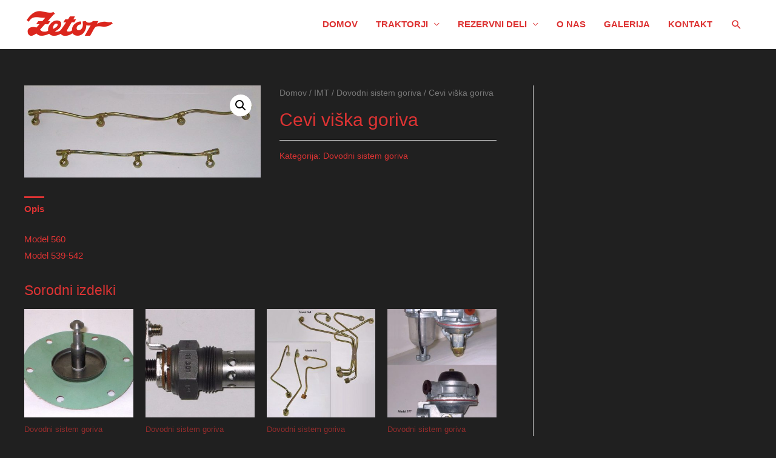

--- FILE ---
content_type: text/html; charset=UTF-8
request_url: https://www.zetor.si/product/cevi-viska-goriva/
body_size: 55124
content:
<!DOCTYPE html>
<html lang="en-US">
<head>
<meta charset="UTF-8">
<meta name="viewport" content="width=device-width, initial-scale=1">
<link rel="profile" href="https://gmpg.org/xfn/11">

<title>Cevi viška goriva &#8211; Zetor</title>
<link rel='dns-prefetch' href='//s.w.org' />
<link rel="alternate" type="application/rss+xml" title="Zetor &raquo; Feed" href="https://www.zetor.si/feed/" />
<link rel="alternate" type="application/rss+xml" title="Zetor &raquo; Comments Feed" href="https://www.zetor.si/comments/feed/" />
		<script type="text/javascript">
			window._wpemojiSettings = {"baseUrl":"https:\/\/s.w.org\/images\/core\/emoji\/11.2.0\/72x72\/","ext":".png","svgUrl":"https:\/\/s.w.org\/images\/core\/emoji\/11.2.0\/svg\/","svgExt":".svg","source":{"concatemoji":"https:\/\/www.zetor.si\/wp-includes\/js\/wp-emoji-release.min.js?ver=5.1.1"}};
			!function(a,b,c){function d(a,b){var c=String.fromCharCode;l.clearRect(0,0,k.width,k.height),l.fillText(c.apply(this,a),0,0);var d=k.toDataURL();l.clearRect(0,0,k.width,k.height),l.fillText(c.apply(this,b),0,0);var e=k.toDataURL();return d===e}function e(a){var b;if(!l||!l.fillText)return!1;switch(l.textBaseline="top",l.font="600 32px Arial",a){case"flag":return!(b=d([55356,56826,55356,56819],[55356,56826,8203,55356,56819]))&&(b=d([55356,57332,56128,56423,56128,56418,56128,56421,56128,56430,56128,56423,56128,56447],[55356,57332,8203,56128,56423,8203,56128,56418,8203,56128,56421,8203,56128,56430,8203,56128,56423,8203,56128,56447]),!b);case"emoji":return b=d([55358,56760,9792,65039],[55358,56760,8203,9792,65039]),!b}return!1}function f(a){var c=b.createElement("script");c.src=a,c.defer=c.type="text/javascript",b.getElementsByTagName("head")[0].appendChild(c)}var g,h,i,j,k=b.createElement("canvas"),l=k.getContext&&k.getContext("2d");for(j=Array("flag","emoji"),c.supports={everything:!0,everythingExceptFlag:!0},i=0;i<j.length;i++)c.supports[j[i]]=e(j[i]),c.supports.everything=c.supports.everything&&c.supports[j[i]],"flag"!==j[i]&&(c.supports.everythingExceptFlag=c.supports.everythingExceptFlag&&c.supports[j[i]]);c.supports.everythingExceptFlag=c.supports.everythingExceptFlag&&!c.supports.flag,c.DOMReady=!1,c.readyCallback=function(){c.DOMReady=!0},c.supports.everything||(h=function(){c.readyCallback()},b.addEventListener?(b.addEventListener("DOMContentLoaded",h,!1),a.addEventListener("load",h,!1)):(a.attachEvent("onload",h),b.attachEvent("onreadystatechange",function(){"complete"===b.readyState&&c.readyCallback()})),g=c.source||{},g.concatemoji?f(g.concatemoji):g.wpemoji&&g.twemoji&&(f(g.twemoji),f(g.wpemoji)))}(window,document,window._wpemojiSettings);
		</script>
		<style type="text/css">
img.wp-smiley,
img.emoji {
	display: inline !important;
	border: none !important;
	box-shadow: none !important;
	height: 1em !important;
	width: 1em !important;
	margin: 0 .07em !important;
	vertical-align: -0.1em !important;
	background: none !important;
	padding: 0 !important;
}
</style>
	<link rel='stylesheet' id='astra-theme-css-css'  href='https://www.zetor.si/wp-content/themes/astra/assets/css/minified/style.min.css?ver=1.6.9' type='text/css' media='all' />
<style id='astra-theme-css-inline-css' type='text/css'>
html{font-size:93.75%;}a,.page-title{color:#dd3333;}a:hover,a:focus{color:#dd3333;}body,button,input,select,textarea{font-family:-apple-system,BlinkMacSystemFont,Segoe UI,Roboto,Oxygen-Sans,Ubuntu,Cantarell,Helvetica Neue,sans-serif;font-weight:inherit;font-size:15px;font-size:1rem;}blockquote{border-color:rgba(221,51,51,0.05);}.site-title{font-size:35px;font-size:2.3333333333333rem;}header .site-logo-img .custom-logo-link img{max-width:150px;}.astra-logo-svg{width:150px;}.ast-archive-description .ast-archive-title{font-size:40px;font-size:2.6666666666667rem;}.site-header .site-description{font-size:15px;font-size:1rem;}.entry-title{font-size:40px;font-size:2.6666666666667rem;}.comment-reply-title{font-size:24px;font-size:1.6rem;}.ast-comment-list #cancel-comment-reply-link{font-size:15px;font-size:1rem;}h1,.entry-content h1{font-size:40px;font-size:2.6666666666667rem;}h2,.entry-content h2{font-size:30px;font-size:2rem;}h3,.entry-content h3{font-size:25px;font-size:1.6666666666667rem;}h4,.entry-content h4{font-size:20px;font-size:1.3333333333333rem;}h5,.entry-content h5{font-size:18px;font-size:1.2rem;}h6,.entry-content h6{font-size:15px;font-size:1rem;}.ast-single-post .entry-title,.page-title{font-size:30px;font-size:2rem;}#secondary,#secondary button,#secondary input,#secondary select,#secondary textarea{font-size:15px;font-size:1rem;}::selection{background-color:#dd3333;color:#ffffff;}body,h1,.entry-title a,.entry-content h1,h2,.entry-content h2,h3,.entry-content h3,h4,.entry-content h4,h5,.entry-content h5,h6,.entry-content h6{color:#dd3333;}.tagcloud a:hover,.tagcloud a:focus,.tagcloud a.current-item{color:#ffffff;border-color:#dd3333;background-color:#dd3333;}.main-header-menu a,.ast-header-custom-item a{color:#dd3333;}.main-header-menu li:hover > a,.main-header-menu li:hover > .ast-menu-toggle,.main-header-menu .ast-masthead-custom-menu-items a:hover,.main-header-menu li.focus > a,.main-header-menu li.focus > .ast-menu-toggle,.main-header-menu .current-menu-item > a,.main-header-menu .current-menu-ancestor > a,.main-header-menu .current_page_item > a,.main-header-menu .current-menu-item > .ast-menu-toggle,.main-header-menu .current-menu-ancestor > .ast-menu-toggle,.main-header-menu .current_page_item > .ast-menu-toggle{color:#dd3333;}input:focus,input[type="text"]:focus,input[type="email"]:focus,input[type="url"]:focus,input[type="password"]:focus,input[type="reset"]:focus,input[type="search"]:focus,textarea:focus{border-color:#dd3333;}input[type="radio"]:checked,input[type=reset],input[type="checkbox"]:checked,input[type="checkbox"]:hover:checked,input[type="checkbox"]:focus:checked,input[type=range]::-webkit-slider-thumb{border-color:#dd3333;background-color:#dd3333;box-shadow:none;}.site-footer a:hover + .post-count,.site-footer a:focus + .post-count{background:#dd3333;border-color:#dd3333;}.ast-small-footer > .ast-footer-overlay{background-color:#dd3333;}.footer-adv .footer-adv-overlay{border-top-style:solid;}.footer-adv .widget-title,.footer-adv .widget-title a{color:#000000;}.footer-adv{color:#000000;}.footer-adv-overlay{background-color:#ffffff;}.ast-comment-meta{line-height:1.666666667;font-size:12px;font-size:0.8rem;}.single .nav-links .nav-previous,.single .nav-links .nav-next,.single .ast-author-details .author-title,.ast-comment-meta{color:#dd3333;}.menu-toggle,button,.ast-button,.button,input#submit,input[type="button"],input[type="submit"],input[type="reset"]{border-radius:2px;padding:10px 40px;color:#ffffff;border-color:#dd3333;background-color:#dd3333;}button:focus,.menu-toggle:hover,button:hover,.ast-button:hover,.button:hover,input[type=reset]:hover,input[type=reset]:focus,input#submit:hover,input#submit:focus,input[type="button"]:hover,input[type="button"]:focus,input[type="submit"]:hover,input[type="submit"]:focus{color:#ffffff;border-color:#dd3333;background-color:#dd3333;}.entry-meta,.entry-meta *{line-height:1.45;color:#dd3333;}.entry-meta a:hover,.entry-meta a:hover *,.entry-meta a:focus,.entry-meta a:focus *{color:#dd3333;}blockquote,blockquote a{color:#920000;}.ast-404-layout-1 .ast-404-text{font-size:200px;font-size:13.333333333333rem;}.widget-title{font-size:21px;font-size:1.4rem;color:#dd3333;}#cat option,.secondary .calendar_wrap thead a,.secondary .calendar_wrap thead a:visited{color:#dd3333;}.secondary .calendar_wrap #today,.ast-progress-val span{background:#dd3333;}.secondary a:hover + .post-count,.secondary a:focus + .post-count{background:#dd3333;border-color:#dd3333;}.calendar_wrap #today > a{color:#ffffff;}.ast-pagination a,.page-links .page-link,.single .post-navigation a{color:#dd3333;}.ast-pagination a:hover,.ast-pagination a:focus,.ast-pagination > span:hover:not(.dots),.ast-pagination > span.current,.page-links > .page-link,.page-links .page-link:hover,.post-navigation a:hover{color:#dd3333;}.ast-header-break-point .ast-mobile-menu-buttons-minimal.menu-toggle{background:transparent;color:#dd3333;}.ast-header-break-point .ast-mobile-menu-buttons-outline.menu-toggle{background:transparent;border:1px solid #dd3333;color:#dd3333;}.ast-header-break-point .ast-mobile-menu-buttons-fill.menu-toggle{background:#dd3333;}@media (min-width:545px){.ast-page-builder-template .comments-area,.single.ast-page-builder-template .entry-header,.single.ast-page-builder-template .post-navigation{max-width:1240px;margin-left:auto;margin-right:auto;}}body,.ast-separate-container{background-color:#202020;}@media (max-width:768px){.ast-archive-description .ast-archive-title{font-size:40px;}.entry-title{font-size:30px;}h1,.entry-content h1{font-size:30px;}h2,.entry-content h2{font-size:25px;}h3,.entry-content h3{font-size:20px;}.ast-single-post .entry-title,.page-title{font-size:30px;}}@media (max-width:544px){.ast-archive-description .ast-archive-title{font-size:40px;}.entry-title{font-size:30px;}h1,.entry-content h1{font-size:30px;}h2,.entry-content h2{font-size:25px;}h3,.entry-content h3{font-size:20px;}.ast-single-post .entry-title,.page-title{font-size:30px;}}@media (max-width:768px){html{font-size:85.5%;}}@media (max-width:544px){html{font-size:85.5%;}}@media (min-width:769px){.ast-container{max-width:1240px;}}@font-face {font-family: "Astra";src: url( https://www.zetor.si/wp-content/themes/astra/assets/fonts/astra.woff) format("woff"),url( https://www.zetor.si/wp-content/themes/astra/assets/fonts/astra.ttf) format("truetype"),url( https://www.zetor.si/wp-content/themes/astra/assets/fonts/astra.svg#astra) format("svg");font-weight: normal;font-style: normal;}@media (max-width:921px) {.main-header-bar .main-header-bar-navigation{display:none;}}.ast-desktop .main-header-menu.submenu-with-border .sub-menu,.ast-desktop .main-header-menu.submenu-with-border .children,.ast-desktop .main-header-menu.submenu-with-border .astra-full-megamenu-wrapper{border-color:#dd3333;}.ast-desktop .main-header-menu.submenu-with-border .sub-menu,.ast-desktop .main-header-menu.submenu-with-border .children{border-top-width:2px;border-right-width:0px;border-left-width:0px;border-bottom-width:0px;border-style:solid;}.ast-desktop .main-header-menu.submenu-with-border .sub-menu .sub-menu,.ast-desktop .main-header-menu.submenu-with-border .children .children{top:-2px;}.ast-desktop .main-header-menu.submenu-with-border .sub-menu a,.ast-desktop .main-header-menu.submenu-with-border .children a{border-bottom-width:0px;border-style:solid;border-color:#eaeaea;}@media (min-width:769px){.main-header-menu .sub-menu li.ast-left-align-sub-menu:hover > ul,.main-header-menu .sub-menu li.ast-left-align-sub-menu.focus > ul{margin-left:-0px;}}@media (max-width:920px){.ast-404-layout-1 .ast-404-text{font-size:100px;font-size:6.6666666666667rem;}}
.ast-header-break-point .site-header{border-bottom-width:1px;}@media (min-width:769px){.main-header-bar{border-bottom-width:1px;}}@media (min-width:769px){#primary{width:70%;}#secondary{width:30%;}}.main-header-menu .menu-item, .main-header-bar .ast-masthead-custom-menu-items{-js-display:flex;display:flex;-webkit-box-pack:center;-webkit-justify-content:center;-moz-box-pack:center;-ms-flex-pack:center;justify-content:center;-webkit-box-orient:vertical;-webkit-box-direction:normal;-webkit-flex-direction:column;-moz-box-orient:vertical;-moz-box-direction:normal;-ms-flex-direction:column;flex-direction:column;}.main-header-menu > .menu-item > a{height:100%;-webkit-box-align:center;-webkit-align-items:center;-moz-box-align:center;-ms-flex-align:center;align-items:center;-js-display:flex;display:flex;}
@media (min-width:769px){.ast-theme-transparent-header #masthead{position:absolute;left:0;right:0;}.ast-theme-transparent-header .main-header-bar, .ast-theme-transparent-header.ast-header-break-point .main-header-bar{background:none;}body.elementor-editor-active.ast-theme-transparent-header #masthead, .fl-builder-edit .ast-theme-transparent-header #masthead, body.vc_editor.ast-theme-transparent-header #masthead{z-index:0;}.ast-header-break-point.ast-replace-site-logo-transparent.ast-theme-transparent-header .ast-mobile-header-logo{display:none;}.ast-header-break-point.ast-replace-site-logo-transparent.ast-theme-transparent-header .transparent-custom-logo .custom-logo{display:inline-block;}.ast-theme-transparent-header .ast-above-header{background-image:none;background-color:transparent;}.ast-theme-transparent-header .ast-below-header{background-image:none;background-color:transparent;}}@media (max-width:768px){.ast-theme-transparent-header #masthead{position:absolute;left:0;right:0;}.ast-theme-transparent-header .main-header-bar, .ast-theme-transparent-header.ast-header-break-point .main-header-bar{background:none;}body.elementor-editor-active.ast-theme-transparent-header #masthead, .fl-builder-edit .ast-theme-transparent-header #masthead, body.vc_editor.ast-theme-transparent-header #masthead{z-index:0;}.ast-header-break-point.ast-replace-site-logo-transparent.ast-theme-transparent-header .ast-mobile-header-logo{display:none;}.ast-header-break-point.ast-replace-site-logo-transparent.ast-theme-transparent-header .transparent-custom-logo .custom-logo{display:inline-block;}.ast-theme-transparent-header .ast-above-header{background-image:none;background-color:transparent;}.ast-theme-transparent-header .ast-below-header{background-image:none;background-color:transparent;}}.ast-theme-transparent-header .main-header-bar, .ast-theme-transparent-header .site-header{border-bottom-width:0;}
</style>
<link rel='stylesheet' id='astra-menu-animation-css'  href='https://www.zetor.si/wp-content/themes/astra/assets/css/minified/menu-animation.min.css?ver=1.6.9' type='text/css' media='all' />
<link rel='stylesheet' id='wp-block-library-css'  href='https://www.zetor.si/wp-includes/css/dist/block-library/style.min.css?ver=5.1.1' type='text/css' media='all' />
<link rel='stylesheet' id='contact-form-7-css'  href='https://www.zetor.si/wp-content/plugins/contact-form-7/includes/css/styles.css?ver=5.1.1' type='text/css' media='all' />
<link rel='stylesheet' id='astra-contact-form-7-css'  href='https://www.zetor.si/wp-content/themes/astra/assets/css/minified/compatibility/contact-form-7.min.css?ver=1.6.9' type='text/css' media='all' />
<link rel='stylesheet' id='photoswipe-css'  href='https://www.zetor.si/wp-content/plugins/woocommerce/assets/css/photoswipe/photoswipe.css?ver=3.5.7' type='text/css' media='all' />
<link rel='stylesheet' id='photoswipe-default-skin-css'  href='https://www.zetor.si/wp-content/plugins/woocommerce/assets/css/photoswipe/default-skin/default-skin.css?ver=3.5.7' type='text/css' media='all' />
<link rel='stylesheet' id='woocommerce-layout-css'  href='https://www.zetor.si/wp-content/themes/astra/assets/css/minified/compatibility/woocommerce/woocommerce-layout.min.css?ver=1.6.9' type='text/css' media='all' />
<link rel='stylesheet' id='woocommerce-smallscreen-css'  href='https://www.zetor.si/wp-content/themes/astra/assets/css/minified/compatibility/woocommerce/woocommerce-smallscreen.min.css?ver=1.6.9' type='text/css' media='only screen and (max-width: 768px)' />
<link rel='stylesheet' id='woocommerce-general-css'  href='https://www.zetor.si/wp-content/themes/astra/assets/css/minified/compatibility/woocommerce/woocommerce.min.css?ver=1.6.9' type='text/css' media='all' />
<style id='woocommerce-general-inline-css' type='text/css'>
.woocommerce span.onsale{background-color:#dd3333;color:#ffffff;}.woocommerce a.button, .woocommerce button.button, .woocommerce .woocommerce-message a.button, .woocommerce #respond input#submit.alt, .woocommerce a.button.alt, .woocommerce button.button.alt, .woocommerce input.button.alt, .woocommerce input.button,.woocommerce input.button:disabled, .woocommerce input.button:disabled[disabled], .woocommerce input.button:disabled:hover, .woocommerce input.button:disabled[disabled]:hover, .woocommerce #respond input#submit, .woocommerce button.button.alt.disabled{color:#ffffff;border-color:#dd3333;background-color:#dd3333;}.woocommerce a.button:hover, .woocommerce button.button:hover, .woocommerce .woocommerce-message a.button:hover,.woocommerce #respond input#submit:hover,.woocommerce #respond input#submit.alt:hover, .woocommerce a.button.alt:hover, .woocommerce button.button.alt:hover, .woocommerce input.button.alt:hover, .woocommerce input.button:hover, .woocommerce button.button.alt.disabled:hover{color:#ffffff;border-color:#dd3333;background-color:#dd3333;}.woocommerce-message, .woocommerce-info{border-top-color:#dd3333;}.woocommerce-message::before,.woocommerce-info::before{color:#dd3333;}.woocommerce ul.products li.product .price, .woocommerce div.product p.price, .woocommerce div.product span.price, .widget_layered_nav_filters ul li.chosen a, .woocommerce-page ul.products li.product .ast-woo-product-category, .wc-layered-nav-rating a{color:#dd3333;}.woocommerce nav.woocommerce-pagination ul,.woocommerce nav.woocommerce-pagination ul li{border-color:#dd3333;}.woocommerce nav.woocommerce-pagination ul li a:focus, .woocommerce nav.woocommerce-pagination ul li a:hover, .woocommerce nav.woocommerce-pagination ul li span.current{background:#dd3333;color:#ffffff;}.woocommerce-MyAccount-navigation-link.is-active a{color:#dd3333;}.woocommerce .widget_price_filter .ui-slider .ui-slider-range, .woocommerce .widget_price_filter .ui-slider .ui-slider-handle{background-color:#dd3333;}.woocommerce a.button, .woocommerce button.button, .woocommerce .woocommerce-message a.button, .woocommerce #respond input#submit.alt, .woocommerce a.button.alt, .woocommerce button.button.alt, .woocommerce input.button.alt, .woocommerce input.button,.woocommerce-cart table.cart td.actions .button, .woocommerce form.checkout_coupon .button, .woocommerce #respond input#submit{border-radius:2px;padding:10px 40px;}.woocommerce .star-rating, .woocommerce .comment-form-rating .stars a, .woocommerce .star-rating::before{color:#dd3333;}.woocommerce div.product .woocommerce-tabs ul.tabs li.active:before{background:#dd3333;}.ast-site-header-cart a{color:#dd3333;}.ast-site-header-cart a:focus, .ast-site-header-cart a:hover, .ast-site-header-cart .current-menu-item a{color:#dd3333;}.ast-cart-menu-wrap .count, .ast-cart-menu-wrap .count:after{border-color:#dd3333;color:#dd3333;}.ast-cart-menu-wrap:hover .count{color:#ffffff;background-color:#dd3333;}.ast-site-header-cart .widget_shopping_cart .total .woocommerce-Price-amount{color:#dd3333;}.woocommerce a.remove:hover, .ast-woocommerce-cart-menu .main-header-menu .woocommerce-custom-menu-item li:hover > a.remove:hover{color:#dd3333;border-color:#dd3333;background-color:#ffffff;}.ast-site-header-cart .widget_shopping_cart .buttons .button.checkout, .woocommerce .widget_shopping_cart .woocommerce-mini-cart__buttons .checkout.wc-forward{color:#ffffff;border-color:#dd3333;background-color:#dd3333;}.site-header .ast-site-header-cart-data .button.wc-forward, .site-header .ast-site-header-cart-data .button.wc-forward:hover{color:#ffffff;}.below-header-user-select .ast-site-header-cart .widget, .ast-above-header-section .ast-site-header-cart .widget a, .below-header-user-select .ast-site-header-cart .widget_shopping_cart a{color:#dd3333;}.below-header-user-select .ast-site-header-cart .widget_shopping_cart a:hover, .ast-above-header-section .ast-site-header-cart .widget_shopping_cart a:hover, .below-header-user-select .ast-site-header-cart .widget_shopping_cart a.remove:hover, .ast-above-header-section .ast-site-header-cart .widget_shopping_cart a.remove:hover{color:#dd3333;}@media (min-width:769px){.ast-woo-shop-archive .site-content > .ast-container{max-width:1240px;}}
</style>
<style id='woocommerce-inline-inline-css' type='text/css'>
.woocommerce form .form-row .required { visibility: visible; }
</style>
<!--n2css--><!--[if IE]>
<script type='text/javascript' src='https://www.zetor.si/wp-content/themes/astra/assets/js/minified/flexibility.min.js?ver=1.6.9'></script>
<script type='text/javascript'>
flexibility(document.documentElement);
</script>
<![endif]-->
<script type='text/javascript' src='https://www.zetor.si/wp-includes/js/jquery/jquery.js?ver=1.12.4'></script>
<script type='text/javascript' src='https://www.zetor.si/wp-includes/js/jquery/jquery-migrate.min.js?ver=1.4.1'></script>
<link rel='https://api.w.org/' href='https://www.zetor.si/wp-json/' />
<link rel="EditURI" type="application/rsd+xml" title="RSD" href="https://www.zetor.si/xmlrpc.php?rsd" />
<link rel="wlwmanifest" type="application/wlwmanifest+xml" href="https://www.zetor.si/wp-includes/wlwmanifest.xml" /> 
<meta name="generator" content="WordPress 5.1.1" />
<meta name="generator" content="WooCommerce 3.5.7" />
<link rel="canonical" href="https://www.zetor.si/product/cevi-viska-goriva/" />
<link rel='shortlink' href='https://www.zetor.si/?p=6565' />
<link rel="alternate" type="application/json+oembed" href="https://www.zetor.si/wp-json/oembed/1.0/embed?url=https%3A%2F%2Fwww.zetor.si%2Fproduct%2Fcevi-viska-goriva%2F" />
<link rel="alternate" type="text/xml+oembed" href="https://www.zetor.si/wp-json/oembed/1.0/embed?url=https%3A%2F%2Fwww.zetor.si%2Fproduct%2Fcevi-viska-goriva%2F&#038;format=xml" />
	<noscript><style>.woocommerce-product-gallery{ opacity: 1 !important; }</style></noscript>
	<link rel="icon" href="https://www.zetor.si/wp-content/uploads/2019/03/favicon.ico" sizes="32x32" />
<link rel="icon" href="https://www.zetor.si/wp-content/uploads/2019/03/favicon.ico" sizes="192x192" />
<link rel="apple-touch-icon-precomposed" href="https://www.zetor.si/wp-content/uploads/2019/03/favicon.ico" />
<meta name="msapplication-TileImage" content="https://www.zetor.si/wp-content/uploads/2019/03/favicon.ico" />
		<style type="text/css" id="wp-custom-css">
			/*
You can add your own CSS here.

Click the help icon above to learn more.
*/		</style>
		</head>

<body itemtype='https://schema.org/Blog' itemscope='itemscope' class="product-template-default single single-product postid-6565 wp-custom-logo woocommerce woocommerce-page woocommerce-no-js ast-desktop ast-plain-container ast-right-sidebar astra-1.6.9 ast-header-custom-item-inside ast-blog-single-style-1 ast-custom-post-type ast-single-post ast-inherit-site-logo-transparent ast-normal-title-enabled elementor-default">

<div id="page" class="hfeed site">
	<a class="skip-link screen-reader-text" href="#content">Skip to content</a>

	
	
		<header itemtype="https://schema.org/WPHeader" itemscope="itemscope" id="masthead" class="site-header ast-primary-submenu-animation-fade header-main-layout-1 ast-primary-menu-enabled ast-logo-title-inline ast-hide-custom-menu-mobile ast-menu-toggle-icon ast-mobile-header-inline" role="banner">

			
			
<div class="main-header-bar-wrap">
	<div class="main-header-bar">
				<div class="ast-container">

			<div class="ast-flex main-header-container">
				
		<div class="site-branding">
			<div class="ast-site-identity" itemscope="itemscope" itemtype="https://schema.org/Organization">
				<span class="site-logo-img"><a href="https://www.zetor.si/" class="custom-logo-link" rel="home" itemprop="url"><img width="150" height="50" src="https://www.zetor.si/wp-content/uploads/2019/03/cropped-Logo_Zetor.svg_-6-150x50.png" class="custom-logo" alt="Zetor" itemprop="logo" srcset="https://www.zetor.si/wp-content/uploads/2019/03/cropped-Logo_Zetor.svg_-6-150x50.png 150w, https://www.zetor.si/wp-content/uploads/2019/03/cropped-Logo_Zetor.svg_-6-300x100.png 300w, https://www.zetor.si/wp-content/uploads/2019/03/cropped-Logo_Zetor.svg_-6-768x256.png 768w, https://www.zetor.si/wp-content/uploads/2019/03/cropped-Logo_Zetor.svg_-6-1024x342.png 1024w, https://www.zetor.si/wp-content/uploads/2019/03/cropped-Logo_Zetor.svg_-6-600x200.png 600w, https://www.zetor.si/wp-content/uploads/2019/03/cropped-Logo_Zetor.svg_-6.png 1280w" sizes="(max-width: 150px) 100vw, 150px" /></a></span>			</div>
		</div>

		<!-- .site-branding -->
				<div class="ast-mobile-menu-buttons">

			
					<div class="ast-button-wrap">
			<button type="button" class="menu-toggle main-header-menu-toggle  ast-mobile-menu-buttons-minimal " rel="main-menu" aria-controls='primary-menu' aria-expanded='false'>
				<span class="screen-reader-text">Main Menu</span>
				<span class="menu-toggle-icon"></span>
							</button>
		</div>
			
			
		</div>
			<div class="ast-main-header-bar-alignment"><div class="main-header-bar-navigation"><nav itemtype="https://schema.org/SiteNavigationElement" itemscope="itemscope" id="site-navigation" class="ast-flex-grow-1" role="navigation" aria-label="Site Navigation"><div class="main-navigation"><ul id="primary-menu" class="main-header-menu ast-nav-menu ast-flex ast-justify-content-flex-end  submenu-with-border astra-menu-animation-fade "><li id="menu-item-904" class="menu-item menu-item-type-post_type menu-item-object-page menu-item-home menu-item-904"><a href="https://www.zetor.si/">DOMOV</a></li>
<li id="menu-item-5202" class="menu-item menu-item-type-custom menu-item-object-custom menu-item-has-children menu-item-5202"><a href="/zetor-major/">TRAKTORJI</a><button class="ast-menu-toggle" role="button" aria-expanded="false"><span class="screen-reader-text">Menu Toggle</span></button>
<ul class="sub-menu">
	<li id="menu-item-5201" class="menu-item menu-item-type-post_type menu-item-object-page menu-item-has-children menu-item-5201"><a href="https://www.zetor.si/zetor-major/">Zetor</a><button class="ast-menu-toggle" role="button" aria-expanded="false"><span class="screen-reader-text">Menu Toggle</span></button>
	<ul class="sub-menu">
		<li id="menu-item-1110" class="menu-item menu-item-type-post_type menu-item-object-page menu-item-1110"><a href="https://www.zetor.si/zetor-major/">Zetor Major</a></li>
		<li id="menu-item-1140" class="menu-item menu-item-type-post_type menu-item-object-page menu-item-1140"><a href="https://www.zetor.si/zetor-proxima/">Zetor Proxima-CL</a></li>
		<li id="menu-item-1149" class="menu-item menu-item-type-post_type menu-item-object-page menu-item-1149"><a href="https://www.zetor.si/zetor-proxima-plus/">Zetor Proxima Plus-HS</a></li>
		<li id="menu-item-1158" class="menu-item menu-item-type-post_type menu-item-object-page menu-item-1158"><a href="https://www.zetor.si/proxima-power-gp/">Zetor Proxima Power-GP</a></li>
		<li id="menu-item-1176" class="menu-item menu-item-type-post_type menu-item-object-page menu-item-1176"><a href="https://www.zetor.si/zetor-forterra/">Zetor Forterra</a></li>
		<li id="menu-item-1185" class="menu-item menu-item-type-post_type menu-item-object-page menu-item-1185"><a href="https://www.zetor.si/zetor-forterra-hsx/">Zetor Forterra HSX</a></li>
		<li id="menu-item-1189" class="menu-item menu-item-type-post_type menu-item-object-page menu-item-1189"><a href="https://www.zetor.si/zetor-forterra-hd/">Zetor Forterra HD</a></li>
		<li id="menu-item-1220" class="menu-item menu-item-type-post_type menu-item-object-page menu-item-1220"><a href="https://www.zetor.si/zetor-crystal/">Zetor Crystal</a></li>
	</ul>
</li>
	<li id="menu-item-5200" class="menu-item menu-item-type-post_type menu-item-object-page menu-item-has-children menu-item-5200"><a href="https://www.zetor.si/solis-26/">Solis</a><button class="ast-menu-toggle" role="button" aria-expanded="false"><span class="screen-reader-text">Menu Toggle</span></button>
	<ul class="sub-menu">
		<li id="menu-item-1267" class="menu-item menu-item-type-post_type menu-item-object-page menu-item-1267"><a href="https://www.zetor.si/solis-26/">Solis 26</a></li>
		<li id="menu-item-1273" class="menu-item menu-item-type-post_type menu-item-object-page menu-item-1273"><a href="https://www.zetor.si/solis-50/">Solis 50</a></li>
		<li id="menu-item-1283" class="menu-item menu-item-type-post_type menu-item-object-page menu-item-1283"><a href="https://www.zetor.si/solis-75/">Solis 75</a></li>
		<li id="menu-item-1288" class="menu-item menu-item-type-post_type menu-item-object-page menu-item-1288"><a href="https://www.zetor.si/solis-90crdi/">Solis 90CRDi</a></li>
	</ul>
</li>
</ul>
</li>
<li id="menu-item-5203" class="menu-item menu-item-type-custom menu-item-object-custom menu-item-has-children menu-item-5203"><a href="https://www.zetor.si/product-category/zetor/">REZERVNI DELI</a><button class="ast-menu-toggle" role="button" aria-expanded="false"><span class="screen-reader-text">Menu Toggle</span></button>
<ul class="sub-menu">
	<li id="menu-item-1024" class="menu-item menu-item-type-taxonomy menu-item-object-product_cat menu-item-has-children menu-item-1024"><a href="https://www.zetor.si/product-category/zetor/">Zetor</a><button class="ast-menu-toggle" role="button" aria-expanded="false"><span class="screen-reader-text">Menu Toggle</span></button>
	<ul class="sub-menu">
		<li id="menu-item-1048" class="menu-item menu-item-type-taxonomy menu-item-object-product_cat menu-item-1048"><a href="https://www.zetor.si/product-category/zetor/original-zetor-rezervni-deli/">Original ZETOR Rezervni Deli</a></li>
		<li id="menu-item-1025" class="menu-item menu-item-type-taxonomy menu-item-object-product_cat menu-item-1025"><a href="https://www.zetor.si/product-category/zetor/motorni-deli/">Motorni deli</a></li>
		<li id="menu-item-1050" class="menu-item menu-item-type-taxonomy menu-item-object-product_cat menu-item-1050"><a href="https://www.zetor.si/product-category/zetor/sklopka/">Sklopka</a></li>
		<li id="menu-item-1046" class="menu-item menu-item-type-taxonomy menu-item-object-product_cat menu-item-1046"><a href="https://www.zetor.si/product-category/zetor/menjalnik/">Menjalnik</a></li>
		<li id="menu-item-1052" class="menu-item menu-item-type-taxonomy menu-item-object-product_cat menu-item-1052"><a href="https://www.zetor.si/product-category/zetor/zavore-diferencial-reduktor/">Zavore &#8211; Diferencial Reduktor</a></li>
		<li id="menu-item-1051" class="menu-item menu-item-type-taxonomy menu-item-object-product_cat menu-item-1051"><a href="https://www.zetor.si/product-category/zetor/spr-most-volan/">Spr. Most Volan</a></li>
		<li id="menu-item-1049" class="menu-item menu-item-type-taxonomy menu-item-object-product_cat menu-item-1049"><a href="https://www.zetor.si/product-category/zetor/plocevina/">Pločevina</a></li>
		<li id="menu-item-1043" class="menu-item menu-item-type-taxonomy menu-item-object-product_cat menu-item-1043"><a href="https://www.zetor.si/product-category/zetor/elektrika/">Elektrika</a></li>
		<li id="menu-item-1045" class="menu-item menu-item-type-taxonomy menu-item-object-product_cat menu-item-1045"><a href="https://www.zetor.si/product-category/zetor/kabina/">Kabina</a></li>
		<li id="menu-item-1044" class="menu-item menu-item-type-taxonomy menu-item-object-product_cat menu-item-1044"><a href="https://www.zetor.si/product-category/zetor/hidravlika-tritockovni-sistemi-priklopi/">Hidravlika &#8211; Tritočkovni Sistemi &#8211; Priklopi</a></li>
	</ul>
</li>
	<li id="menu-item-1026" class="menu-item menu-item-type-taxonomy menu-item-object-product_cat menu-item-has-children menu-item-1026"><a href="https://www.zetor.si/product-category/ursus/">Ursus</a><button class="ast-menu-toggle" role="button" aria-expanded="false"><span class="screen-reader-text">Menu Toggle</span></button>
	<ul class="sub-menu">
		<li id="menu-item-1056" class="menu-item menu-item-type-taxonomy menu-item-object-product_cat menu-item-1056"><a href="https://www.zetor.si/product-category/ursus/c335-motor/">C335 Motor</a></li>
		<li id="menu-item-1059" class="menu-item menu-item-type-taxonomy menu-item-object-product_cat menu-item-1059"><a href="https://www.zetor.si/product-category/ursus/c360-motor/">C360 Motor</a></li>
		<li id="menu-item-1054" class="menu-item menu-item-type-taxonomy menu-item-object-product_cat menu-item-1054"><a href="https://www.zetor.si/product-category/ursus/c335-elektrika/">C335 Elektrika</a></li>
		<li id="menu-item-1057" class="menu-item menu-item-type-taxonomy menu-item-object-product_cat menu-item-1057"><a href="https://www.zetor.si/product-category/ursus/c360-elektrika/">C360 Elektrika</a></li>
		<li id="menu-item-1055" class="menu-item menu-item-type-taxonomy menu-item-object-product_cat menu-item-1055"><a href="https://www.zetor.si/product-category/ursus/c335-hidravlika/">C335 Hidravlika</a></li>
		<li id="menu-item-1058" class="menu-item menu-item-type-taxonomy menu-item-object-product_cat menu-item-1058"><a href="https://www.zetor.si/product-category/ursus/c360-hidravlika/">C360 Hidravlika</a></li>
	</ul>
</li>
	<li id="menu-item-5168" class="menu-item menu-item-type-taxonomy menu-item-object-product_cat current-product-ancestor menu-item-has-children menu-item-5168"><a href="https://www.zetor.si/product-category/imt/">IMT</a><button class="ast-menu-toggle" role="button" aria-expanded="false"><span class="screen-reader-text">Menu Toggle</span></button>
	<ul class="sub-menu">
		<li id="menu-item-5169" class="menu-item menu-item-type-taxonomy menu-item-object-product_cat menu-item-5169"><a href="https://www.zetor.si/product-category/imt/centr-ohisjereduktorpokrov-hidravlike/">Centr. ohišje,reduktor,pokrov hidravlike</a></li>
		<li id="menu-item-5170" class="menu-item menu-item-type-taxonomy menu-item-object-product_cat menu-item-5170"><a href="https://www.zetor.si/product-category/imt/deli-volana-in-prednja-prema/">Deli volana in prednja prema</a></li>
		<li id="menu-item-5171" class="menu-item menu-item-type-taxonomy menu-item-object-product_cat menu-item-5171"><a href="https://www.zetor.si/product-category/imt/deli-za-motorje-traktorjev-imt/">Deli za motorje traktorjev IMT</a></li>
		<li id="menu-item-5172" class="menu-item menu-item-type-taxonomy menu-item-object-product_cat current-product-ancestor current-menu-parent current-product-parent menu-item-5172"><a href="https://www.zetor.si/product-category/imt/dovodni-sistem-goriva/">Dovodni sistem goriva</a></li>
		<li id="menu-item-5173" class="menu-item menu-item-type-taxonomy menu-item-object-product_cat menu-item-5173"><a href="https://www.zetor.si/product-category/imt/elektricni-sistem/">Električni sistem</a></li>
		<li id="menu-item-5174" class="menu-item menu-item-type-taxonomy menu-item-object-product_cat menu-item-5174"><a href="https://www.zetor.si/product-category/imt/hidravlicni-sistem/">Hidravlični sistem</a></li>
		<li id="menu-item-5175" class="menu-item menu-item-type-taxonomy menu-item-object-product_cat menu-item-5175"><a href="https://www.zetor.si/product-category/imt/hladilni-sistem/">Hladilni sistem</a></li>
		<li id="menu-item-5176" class="menu-item menu-item-type-taxonomy menu-item-object-product_cat menu-item-5176"><a href="https://www.zetor.si/product-category/imt/instrumenti-armaturne-plosce/">Instrumenti armaturne plošče</a></li>
		<li id="menu-item-5177" class="menu-item menu-item-type-taxonomy menu-item-object-product_cat menu-item-5177"><a href="https://www.zetor.si/product-category/imt/menjalnik-sklopka/">Menjalnik &#8211; sklopka</a></li>
		<li id="menu-item-5178" class="menu-item menu-item-type-taxonomy menu-item-object-product_cat menu-item-5178"><a href="https://www.zetor.si/product-category/imt/plocevina-motorja-in-nalepke/">Pločevina motorja in nalepke</a></li>
		<li id="menu-item-5179" class="menu-item menu-item-type-taxonomy menu-item-object-product_cat menu-item-5179"><a href="https://www.zetor.si/product-category/imt/prednji-pogon/">Prednji pogon</a></li>
		<li id="menu-item-5180" class="menu-item menu-item-type-taxonomy menu-item-object-product_cat menu-item-5180"><a href="https://www.zetor.si/product-category/imt/tritockovni-sistem/">Tritočkovni sistem</a></li>
	</ul>
</li>
	<li id="menu-item-5181" class="menu-item menu-item-type-taxonomy menu-item-object-product_cat menu-item-5181"><a href="https://www.zetor.si/product-category/sipma/">Sipma</a></li>
</ul>
</li>
<li id="menu-item-918" class="menu-item menu-item-type-post_type menu-item-object-page menu-item-918"><a href="https://www.zetor.si/o-nas/">O NAS</a></li>
<li id="menu-item-6947" class="menu-item menu-item-type-post_type menu-item-object-page menu-item-6947"><a href="https://www.zetor.si/galerija/">GALERIJA</a></li>
<li id="menu-item-654" class="menu-item menu-item-type-post_type menu-item-object-page menu-item-654"><a href="https://www.zetor.si/kontakt/">KONTAKT</a></li>
			<li class="ast-masthead-custom-menu-items search-custom-menu-item">
						<div class="ast-search-menu-icon slide-search" id="ast-search-form">
			<div class="ast-search-icon">
				<a class="slide-search astra-search-icon" href="#">
					<span class="screen-reader-text">Search</span>
				</a>
			</div>
			<form role="search" method="get" class="search-form" action="https://www.zetor.si/">
			<label>
				<span class="screen-reader-text">Search for:</span>
				<input type="search" class="search-field" placeholder="Search &hellip;" value="" name="s" />
			</label>
			<button type="submit" class="search-submit" value="Search"><i class="astra-search-icon"></i></button>
		</form>		</div>
					</li>
			</ul></div></nav></div></div>			</div><!-- Main Header Container -->
		</div><!-- ast-row -->
			</div> <!-- Main Header Bar -->
</div> <!-- Main Header Bar Wrap -->

			
		</header><!-- #masthead -->
		
	
	
	<div id="content" class="site-content">

		<div class="ast-container">

		
				<div id="primary" class="content-area primary">

				
				<main id="main" class="site-main" role="main">
					<div class="ast-woocommerce-container">
			
		
			<div class="woocommerce-notices-wrapper"></div><div id="product-6565" class="post-6565 product type-product status-publish has-post-thumbnail product_cat-dovodni-sistem-goriva ast-article-single ast-woo-product-no-review first instock shipping-taxable product-type-simple">

	<div class="woocommerce-product-gallery woocommerce-product-gallery--with-images woocommerce-product-gallery--columns-4 images" data-columns="4" style="opacity: 0; transition: opacity .25s ease-in-out;">
	<figure class="woocommerce-product-gallery__wrapper">
		<div data-thumb="https://www.zetor.si/wp-content/uploads/2019/03/696_imtfs12-100x100.jpg" class="woocommerce-product-gallery__image"><a href="https://www.zetor.si/wp-content/uploads/2019/03/696_imtfs12.jpg"><img width="600" height="234" src="https://www.zetor.si/wp-content/uploads/2019/03/696_imtfs12-600x234.jpg" class="wp-post-image" alt="" title="696_imtfs12.jpg" data-caption="" data-src="https://www.zetor.si/wp-content/uploads/2019/03/696_imtfs12.jpg" data-large_image="https://www.zetor.si/wp-content/uploads/2019/03/696_imtfs12.jpg" data-large_image_width="800" data-large_image_height="312" srcset="https://www.zetor.si/wp-content/uploads/2019/03/696_imtfs12-600x234.jpg 600w, https://www.zetor.si/wp-content/uploads/2019/03/696_imtfs12-300x117.jpg 300w, https://www.zetor.si/wp-content/uploads/2019/03/696_imtfs12-768x300.jpg 768w, https://www.zetor.si/wp-content/uploads/2019/03/696_imtfs12.jpg 800w" sizes="(max-width: 600px) 100vw, 600px" /></a></div>	</figure>
</div>

	<div class="summary entry-summary">
		<nav class="woocommerce-breadcrumb"><a href="https://www.zetor.si">Domov</a>&nbsp;&#47;&nbsp;<a href="https://www.zetor.si/product-category/imt/">IMT</a>&nbsp;&#47;&nbsp;<a href="https://www.zetor.si/product-category/imt/dovodni-sistem-goriva/">Dovodni sistem goriva</a>&nbsp;&#47;&nbsp;Cevi viška goriva</nav><h1 class="product_title entry-title">Cevi viška goriva</h1><p class="price"></p>
<div class="product_meta">

	
	
	<span class="posted_in">Kategorija: <a href="https://www.zetor.si/product-category/imt/dovodni-sistem-goriva/" rel="tag">Dovodni sistem goriva</a></span>
	
	
</div>
	</div>

	
	<div class="woocommerce-tabs wc-tabs-wrapper">
		<ul class="tabs wc-tabs" role="tablist">
							<li class="description_tab" id="tab-title-description" role="tab" aria-controls="tab-description">
					<a href="#tab-description">Opis</a>
				</li>
					</ul>
					<div class="woocommerce-Tabs-panel woocommerce-Tabs-panel--description panel entry-content wc-tab" id="tab-description" role="tabpanel" aria-labelledby="tab-title-description">
				

<p>Model 560<br />Model 539-542</p>
			</div>
			</div>


	<section class="related products">

		<h2>Sorodni izdelki</h2>

		<ul class="products columns-4">

			
				<li class="post-6569 product type-product status-publish has-post-thumbnail product_cat-dovodni-sistem-goriva ast-article-single ast-woo-product-no-review first instock shipping-taxable product-type-simple">
	<div class="astra-shop-thumbnail-wrap"><a href="https://www.zetor.si/product/membrana-predcrpalke-goriva-za-539-577/" class="woocommerce-LoopProduct-link woocommerce-loop-product__link"><img width="300" height="300" src="https://www.zetor.si/wp-content/uploads/2019/03/696_imtfs04-300x300.jpg" class="attachment-woocommerce_thumbnail size-woocommerce_thumbnail" alt="" srcset="https://www.zetor.si/wp-content/uploads/2019/03/696_imtfs04-300x300.jpg 300w, https://www.zetor.si/wp-content/uploads/2019/03/696_imtfs04-150x150.jpg 150w, https://www.zetor.si/wp-content/uploads/2019/03/696_imtfs04-100x100.jpg 100w" sizes="(max-width: 300px) 100vw, 300px" /></a></div><div class="astra-shop-summary-wrap">			<span class="ast-woo-product-category">
				Dovodni sistem goriva			</span> 
			<a href="https://www.zetor.si/product/membrana-predcrpalke-goriva-za-539-577/" class="ast-loop-product__link"><h2 class="woocommerce-loop-product__title">Membrana predčrpalke goriva za 539-577</h2></a>
<a href="https://www.zetor.si/product/membrana-predcrpalke-goriva-za-539-577/" data-quantity="1" class="button product_type_simple" data-product_id="6569" data-product_sku="" aria-label="Preberi več o &ldquo;Membrana predčrpalke goriva za 539-577&rdquo;" rel="nofollow">Podrobneje</a></div></li>

			
				<li class="post-6529 product type-product status-publish has-post-thumbnail product_cat-dovodni-sistem-goriva ast-article-single ast-woo-product-no-review instock shipping-taxable product-type-simple">
	<div class="astra-shop-thumbnail-wrap"><a href="https://www.zetor.si/product/zarilna-svecka-2/" class="woocommerce-LoopProduct-link woocommerce-loop-product__link"><img width="300" height="300" src="https://www.zetor.si/wp-content/uploads/2019/03/696_imte12-300x300.jpg" class="attachment-woocommerce_thumbnail size-woocommerce_thumbnail" alt="" srcset="https://www.zetor.si/wp-content/uploads/2019/03/696_imte12-300x300.jpg 300w, https://www.zetor.si/wp-content/uploads/2019/03/696_imte12-150x150.jpg 150w, https://www.zetor.si/wp-content/uploads/2019/03/696_imte12-100x100.jpg 100w" sizes="(max-width: 300px) 100vw, 300px" /></a></div><div class="astra-shop-summary-wrap">			<span class="ast-woo-product-category">
				Dovodni sistem goriva			</span> 
			<a href="https://www.zetor.si/product/zarilna-svecka-2/" class="ast-loop-product__link"><h2 class="woocommerce-loop-product__title">Žarilna svečka</h2></a>
<a href="https://www.zetor.si/product/zarilna-svecka-2/" data-quantity="1" class="button product_type_simple" data-product_id="6529" data-product_sku="" aria-label="Preberi več o &ldquo;Žarilna svečka&rdquo;" rel="nofollow">Podrobneje</a></div></li>

			
				<li class="post-6563 product type-product status-publish has-post-thumbnail product_cat-dovodni-sistem-goriva ast-article-single ast-woo-product-no-review instock shipping-taxable product-type-simple">
	<div class="astra-shop-thumbnail-wrap"><a href="https://www.zetor.si/product/visokotlacne-cevi-garnitura/" class="woocommerce-LoopProduct-link woocommerce-loop-product__link"><img width="300" height="300" src="https://www.zetor.si/wp-content/uploads/2019/03/696_imtfs06-300x300.jpg" class="attachment-woocommerce_thumbnail size-woocommerce_thumbnail" alt="" srcset="https://www.zetor.si/wp-content/uploads/2019/03/696_imtfs06-300x300.jpg 300w, https://www.zetor.si/wp-content/uploads/2019/03/696_imtfs06-150x150.jpg 150w, https://www.zetor.si/wp-content/uploads/2019/03/696_imtfs06-100x100.jpg 100w" sizes="(max-width: 300px) 100vw, 300px" /></a></div><div class="astra-shop-summary-wrap">			<span class="ast-woo-product-category">
				Dovodni sistem goriva			</span> 
			<a href="https://www.zetor.si/product/visokotlacne-cevi-garnitura/" class="ast-loop-product__link"><h2 class="woocommerce-loop-product__title">Visokotlačne cevi &#8211; garnitura</h2></a>
<a href="https://www.zetor.si/product/visokotlacne-cevi-garnitura/" data-quantity="1" class="button product_type_simple" data-product_id="6563" data-product_sku="" aria-label="Preberi več o &ldquo;Visokotlačne cevi - garnitura&rdquo;" rel="nofollow">Podrobneje</a></div></li>

			
				<li class="post-6547 product type-product status-publish has-post-thumbnail product_cat-dovodni-sistem-goriva ast-article-single ast-woo-product-no-review last instock shipping-taxable product-type-simple">
	<div class="astra-shop-thumbnail-wrap"><a href="https://www.zetor.si/product/predcrpalka-goriva/" class="woocommerce-LoopProduct-link woocommerce-loop-product__link"><img width="300" height="300" src="https://www.zetor.si/wp-content/uploads/2019/03/696_imtfs03-300x300.jpg" class="attachment-woocommerce_thumbnail size-woocommerce_thumbnail" alt="" srcset="https://www.zetor.si/wp-content/uploads/2019/03/696_imtfs03-300x300.jpg 300w, https://www.zetor.si/wp-content/uploads/2019/03/696_imtfs03-150x150.jpg 150w, https://www.zetor.si/wp-content/uploads/2019/03/696_imtfs03-100x100.jpg 100w" sizes="(max-width: 300px) 100vw, 300px" /></a></div><div class="astra-shop-summary-wrap">			<span class="ast-woo-product-category">
				Dovodni sistem goriva			</span> 
			<a href="https://www.zetor.si/product/predcrpalka-goriva/" class="ast-loop-product__link"><h2 class="woocommerce-loop-product__title">Predčrpalka goriva</h2></a>
<a href="https://www.zetor.si/product/predcrpalka-goriva/" data-quantity="1" class="button product_type_simple" data-product_id="6547" data-product_sku="" aria-label="Preberi več o &ldquo;Predčrpalka goriva&rdquo;" rel="nofollow">Podrobneje</a></div></li>

			
		</ul>

	</section>

</div>


		
						</div> <!-- .ast-woocommerce-container -->
				</main> <!-- #main -->

				
			</div> <!-- #primary -->
			
<div itemtype="https://schema.org/WPSideBar" itemscope="itemscope" id="secondary" class="widget-area secondary" role="complementary">

	<div class="sidebar-main">

		
		
		
	</div><!-- .sidebar-main -->
</div><!-- #secondary -->

	
			
			</div> <!-- ast-container -->

		</div><!-- #content -->

		
		
		
		<footer itemtype="https://schema.org/WPFooter" itemscope="itemscope" id="colophon" class="site-footer" role="contentinfo">

			
			
<div class="footer-adv footer-adv-layout-4">
	<div class="footer-adv-overlay">
		<div class="ast-container">
			<div class="ast-row">
				<div class="ast-col-lg-3 ast-col-md-3 ast-col-sm-12 ast-col-xs-12 footer-adv-widget footer-adv-widget-1">
					<div id="text-17" class="widget widget_text"><h2 class="widget-title">KONTAKT</h2>			<div class="textwidget"><p style="margin: 5px 0px;"><strong>Kraj:</strong> Vučja vas 29a,<br />
9242 Križevci pri Ljutomeru</p>
<hr style="margin: 5px 0px;" />
<p style="margin: 5px 0px;"><strong>Trgovina: </strong>+386 (0)2 58-88-177</p>
<p style="margin: 5px 0px;"><strong>GSM: </strong>051 625 310</p>
<hr style="margin: 0px 0px;" />
<p style="margin: 5px 0px;"><strong>Email:</strong> info@zetor.si</p>
<hr style="margin: 5px 0px;" />
<p style="margin: 5px 0px;"><strong>Pon &#8211; Pet:</strong> 8:00 – 16:00</p>
<p><strong>Sobota: </strong>8:00 &#8211; 12:00</p>
</div>
		</div>				</div>
				<div class="ast-col-lg-3 ast-col-md-3 ast-col-sm-12 ast-col-xs-12 footer-adv-widget footer-adv-widget-2">
					<div id="text-2" class="widget widget_text">			<div class="textwidget"><p>&nbsp;</p>
<p style="margin: 5px 0px;"><strong>Kraj:</strong> PE Ljutomer, Babinska cesta 2, 9240 Ljutomer</p>
<hr style="margin: 5px 0px;" />
<p style="margin: 5px 0px;"><strong>GSM: </strong>051 241 324</p>
<hr style="margin: 5px 0px;" />
<p style="margin: 5px 0px;"><strong>Email:</strong> mdczadravecljutomer@gmail.com</p>
<hr style="margin: 5px 0px;" />
<p style="margin: 5px 0px;"><strong>Pon &#8211; Pet:</strong> 8:00 – 16:00</p>
<p><strong>Sobota: </strong>8:00 &#8211; 12:00</p>
</div>
		</div>				</div>
				<div class="ast-col-lg-3 ast-col-md-3 ast-col-sm-12 ast-col-xs-12 footer-adv-widget footer-adv-widget-3">
					<div id="text-16" class="widget widget_text">			<div class="textwidget"><p>&nbsp;</p>
<p style="margin: 5px 0px;"><strong>Kraj:</strong> PE Murska Sobota, Industrijska ulica 5a, 9000 Murska Sobota</p>
<hr style="margin: 5px 0px;" />
<p style="margin: 5px 0px;"><strong>Trgovina:</strong>+386 (0)2 52-11-318</p>
<p style="margin: 5px 0px;"><strong>GSM: </strong>051 385 024</p>
<hr style="margin: 5px 0px;" />
<p style="margin: 5px 0px;"><strong>Email:</strong> mdcms@siol.net</p>
<hr style="margin: 5px 0px;" />
<p style="margin: 5px 0px;"><strong>Pon &#8211; Pet:</strong> 8:00 – 16:00</p>
<p><strong>Sobota: </strong>8:00 &#8211; 12:00</p>
</div>
		</div>				</div>
				<div class="ast-col-lg-3 ast-col-md-3 ast-col-sm-12 ast-col-xs-12 footer-adv-widget footer-adv-widget-4">
									</div>
			</div><!-- .ast-row -->
		</div><!-- .ast-container -->
	</div><!-- .footer-adv-overlay-->
</div><!-- .ast-theme-footer .footer-adv-layout-4 -->

			
		</footer><!-- #colophon -->
		
		
	</div><!-- #page -->

	
	<script type="application/ld+json">{"@context":"https:\/\/schema.org\/","@type":"BreadcrumbList","itemListElement":[{"@type":"ListItem","position":1,"item":{"name":"Domov","@id":"https:\/\/www.zetor.si"}},{"@type":"ListItem","position":2,"item":{"name":"IMT","@id":"https:\/\/www.zetor.si\/product-category\/imt\/"}},{"@type":"ListItem","position":3,"item":{"name":"Dovodni sistem goriva","@id":"https:\/\/www.zetor.si\/product-category\/imt\/dovodni-sistem-goriva\/"}},{"@type":"ListItem","position":4,"item":{"name":"Cevi vi\u0161ka goriva","@id":"https:\/\/www.zetor.si\/product\/cevi-viska-goriva\/"}}]}</script>
<div class="pswp" tabindex="-1" role="dialog" aria-hidden="true">
	<div class="pswp__bg"></div>
	<div class="pswp__scroll-wrap">
		<div class="pswp__container">
			<div class="pswp__item"></div>
			<div class="pswp__item"></div>
			<div class="pswp__item"></div>
		</div>
		<div class="pswp__ui pswp__ui--hidden">
			<div class="pswp__top-bar">
				<div class="pswp__counter"></div>
				<button class="pswp__button pswp__button--close" aria-label="Close (Esc)"></button>
				<button class="pswp__button pswp__button--share" aria-label="Share"></button>
				<button class="pswp__button pswp__button--fs" aria-label="Toggle fullscreen"></button>
				<button class="pswp__button pswp__button--zoom" aria-label="Zoom in/out"></button>
				<div class="pswp__preloader">
					<div class="pswp__preloader__icn">
						<div class="pswp__preloader__cut">
							<div class="pswp__preloader__donut"></div>
						</div>
					</div>
				</div>
			</div>
			<div class="pswp__share-modal pswp__share-modal--hidden pswp__single-tap">
				<div class="pswp__share-tooltip"></div>
			</div>
			<button class="pswp__button pswp__button--arrow--left" aria-label="Previous (arrow left)"></button>
			<button class="pswp__button pswp__button--arrow--right" aria-label="Next (arrow right)"></button>
			<div class="pswp__caption">
				<div class="pswp__caption__center"></div>
			</div>
		</div>
	</div>
</div>
	<script type="text/javascript">
		var c = document.body.className;
		c = c.replace(/woocommerce-no-js/, 'woocommerce-js');
		document.body.className = c;
	</script>
	<script type='text/javascript'>
/* <![CDATA[ */
var astra = {"break_point":"921","isRtl":""};
/* ]]> */
</script>
<script type='text/javascript' src='https://www.zetor.si/wp-content/themes/astra/assets/js/minified/style.min.js?ver=1.6.9'></script>
<script type='text/javascript'>
/* <![CDATA[ */
var wpcf7 = {"apiSettings":{"root":"https:\/\/www.zetor.si\/wp-json\/contact-form-7\/v1","namespace":"contact-form-7\/v1"},"cached":"1"};
/* ]]> */
</script>
<script type='text/javascript' src='https://www.zetor.si/wp-content/plugins/contact-form-7/includes/js/scripts.js?ver=5.1.1'></script>
<script type='text/javascript' src='https://www.zetor.si/wp-content/plugins/woocommerce/assets/js/jquery-blockui/jquery.blockUI.min.js?ver=2.70'></script>
<script type='text/javascript'>
/* <![CDATA[ */
var wc_add_to_cart_params = {"ajax_url":"\/wp-admin\/admin-ajax.php","wc_ajax_url":"\/?wc-ajax=%%endpoint%%","i18n_view_cart":"View cart","cart_url":"https:\/\/www.zetor.si","is_cart":"","cart_redirect_after_add":"no"};
/* ]]> */
</script>
<script type='text/javascript' src='https://www.zetor.si/wp-content/plugins/woocommerce/assets/js/frontend/add-to-cart.min.js?ver=3.5.7'></script>
<script type='text/javascript' src='https://www.zetor.si/wp-content/plugins/woocommerce/assets/js/zoom/jquery.zoom.min.js?ver=1.7.21'></script>
<script type='text/javascript' src='https://www.zetor.si/wp-content/plugins/woocommerce/assets/js/flexslider/jquery.flexslider.min.js?ver=2.7.2'></script>
<script type='text/javascript' src='https://www.zetor.si/wp-content/plugins/woocommerce/assets/js/photoswipe/photoswipe.min.js?ver=4.1.1'></script>
<script type='text/javascript' src='https://www.zetor.si/wp-content/plugins/woocommerce/assets/js/photoswipe/photoswipe-ui-default.min.js?ver=4.1.1'></script>
<script type='text/javascript'>
/* <![CDATA[ */
var wc_single_product_params = {"i18n_required_rating_text":"Please select a rating","review_rating_required":"no","flexslider":{"rtl":false,"animation":"slide","smoothHeight":true,"directionNav":false,"controlNav":"thumbnails","slideshow":false,"animationSpeed":500,"animationLoop":false,"allowOneSlide":false},"zoom_enabled":"1","zoom_options":[],"photoswipe_enabled":"1","photoswipe_options":{"shareEl":false,"closeOnScroll":false,"history":false,"hideAnimationDuration":0,"showAnimationDuration":0},"flexslider_enabled":"1"};
/* ]]> */
</script>
<script type='text/javascript' src='https://www.zetor.si/wp-content/plugins/woocommerce/assets/js/frontend/single-product.min.js?ver=3.5.7'></script>
<script type='text/javascript' src='https://www.zetor.si/wp-content/plugins/woocommerce/assets/js/js-cookie/js.cookie.min.js?ver=2.1.4'></script>
<script type='text/javascript'>
/* <![CDATA[ */
var woocommerce_params = {"ajax_url":"\/wp-admin\/admin-ajax.php","wc_ajax_url":"\/?wc-ajax=%%endpoint%%"};
/* ]]> */
</script>
<script type='text/javascript' src='https://www.zetor.si/wp-content/plugins/woocommerce/assets/js/frontend/woocommerce.min.js?ver=3.5.7'></script>
<script type='text/javascript'>
/* <![CDATA[ */
var wc_cart_fragments_params = {"ajax_url":"\/wp-admin\/admin-ajax.php","wc_ajax_url":"\/?wc-ajax=%%endpoint%%","cart_hash_key":"wc_cart_hash_fe831774bc4a816ef9230ed72a69f33f","fragment_name":"wc_fragments_fe831774bc4a816ef9230ed72a69f33f"};
/* ]]> */
</script>
<script type='text/javascript' src='https://www.zetor.si/wp-content/plugins/woocommerce/assets/js/frontend/cart-fragments.min.js?ver=3.5.7'></script>
<script type='text/javascript' src='https://www.zetor.si/wp-includes/js/wp-embed.min.js?ver=5.1.1'></script>

	</body>
</html>
